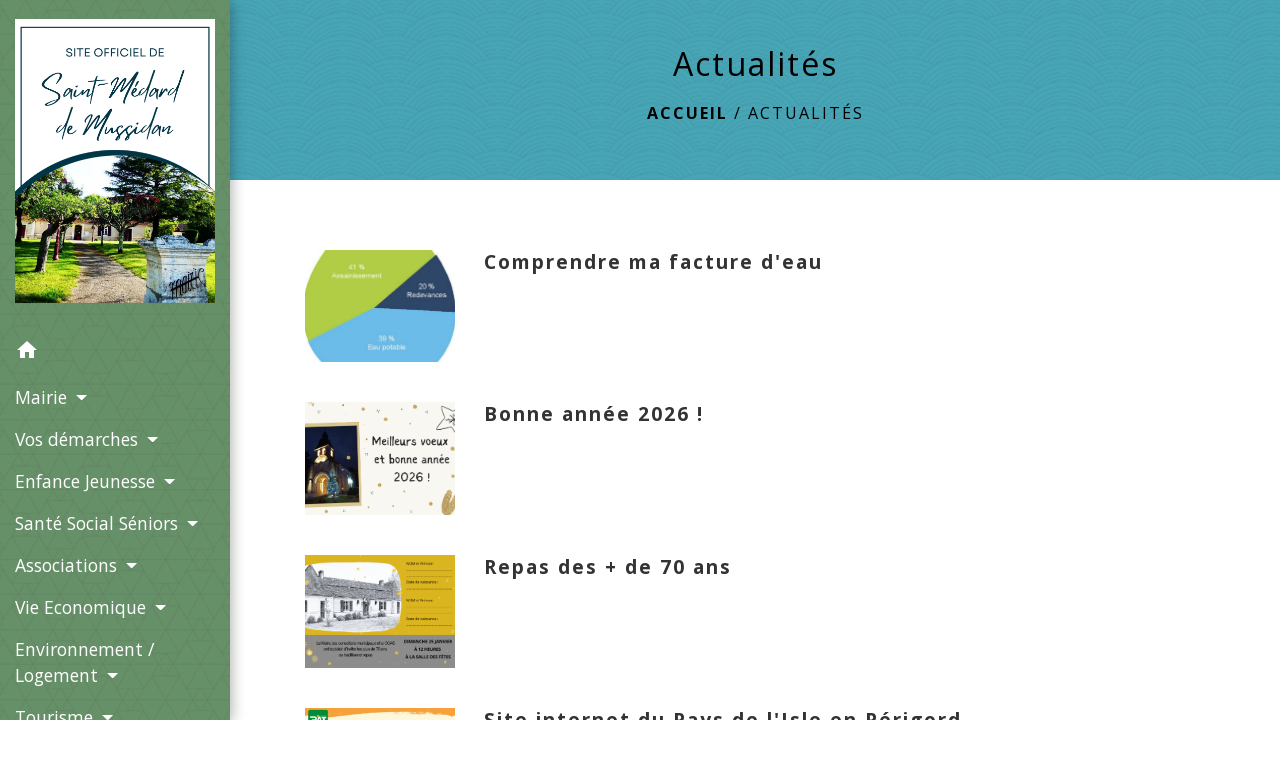

--- FILE ---
content_type: text/html; charset=UTF-8
request_url: https://stmedarddemussidan.fr/fr/nw/1936118/actualites-1336/1
body_size: 17089
content:
<!DOCTYPE html>
<html lang="fr">
<head>
    <title>
            Actualités - Saint-Médard-de-Mussidan - Site officiel de la commune
    </title>

    <script src="/lib/tarteaucitron/tarteaucitron.js"></script>
    <script>
        var tarteaucitronExpireInDay = true, tarteaucitronForceExpire = 183;

        tarteaucitron.init({
            "privacyUrl": "", /* Privacy policy url */

            "hashtag": "#tarteaucitron", /* Open the panel with this hashtag */
            "cookieName": "tarteaucitron", /* Cookie name */

            "orientation": "bottom", /* Banner position (top - bottom) */

            "showAlertSmall": false, /* Show the small banner on bottom right */
            "cookieslist": true, /* Show the cookie list */

            "showIcon": false, /* Show cookie icon to manage cookies */
            // "iconSrc": "", /* Optionnal: URL or base64 encoded image */
            "iconPosition": "BottomRight", /* Position of the icon between BottomRight, BottomLeft, TopRight and TopLeft */

            "adblocker": false, /* Show a Warning if an adblocker is detected */

            "DenyAllCta": true, /* Show the deny all button */
            "AcceptAllCta": true, /* Show the accept all button when highPrivacy on */
            "highPrivacy": true, /* HIGHLY RECOMMANDED Disable auto consent */

            "handleBrowserDNTRequest": false, /* If Do Not Track == 1, disallow all */

            "removeCredit": false, /* Remove credit link */
            "moreInfoLink": true, /* Show more info link */
            "useExternalCss": false, /* If false, the tarteaucitron.css file will be loaded */

            //"cookieDomain": ".my-multisite-domaine.fr", /* Shared cookie for subdomain website */

            "readmoreLink": "", /* Change the default readmore link pointing to tarteaucitron.io */

            "mandatory": true, /* Show a message about mandatory cookies */

            "listCookieByService": false, /* Show a message about list cookie by service */
            "tarteaucitronForceLanguage" : 'fr',

        });
    </script>

        
<meta name="Description" content="">
<meta name="Keywords" content="">
<meta name="viewport" content="width=device-width, initial-scale=1, shrink-to-fit=no">
<meta charset="UTF-8">
        
    <!-- Matomo -->
<script>
  var _paq = window._paq = window._paq || [];
  /* tracker methods like "setCustomDimension" should be called before "trackPageView" */
  _paq.push(['trackPageView']);
  _paq.push(['enableLinkTracking']);
  (function() {
    var u="//matomo-client.neopse.com/";
    _paq.push(['setTrackerUrl', u+'matomo.php']);
    _paq.push(['setSiteId', '54']);
    var d=document, g=d.createElement('script'), s=d.getElementsByTagName('script')[0];
    g.async=true; g.src=u+'matomo.js'; s.parentNode.insertBefore(g,s);
  })();
</script>
<!-- End Matomo Code -->

                                        <link rel="apple-touch-icon" href="https://static.neopse.com/thumbs/p/3882/site/10/aa/1c/10aa1ca67294bb8906f5d76dd0600f899721f871.png?v=v1">
                <link rel="icon" href="https://static.neopse.com/thumbs/p/3882/site/10/aa/1c/10aa1ca67294bb8906f5d76dd0600f899721f871.png?v=v1">
                        <link href="https://fonts.googleapis.com/css?family=Open+Sans:300,400,700|Material+Icons" rel="stylesheet">

            <link href='/dist/owlcarousel/css/owl.carousel.min.css' rel='stylesheet' type='text/css'>
            <link href='/dist/owlcarousel/css/owl.theme.default.min.css' rel='stylesheet' type='text/css'>
            <link href='/dist/slick/slick.css' rel='stylesheet' type='text/css'>
            <link href='/dist/slick/slick-theme.css' rel='stylesheet' type='text/css'>
            <link href='/dist/fullcalendar/fullcalendar.min.css' rel='stylesheet' type='text/css'>
            <link rel="stylesheet" href="https://cdnjs.cloudflare.com/ajax/libs/bootstrap-select/1.13.2/css/bootstrap-select.min.css">
            <link rel="stylesheet" href="https://cdnjs.cloudflare.com/ajax/libs/bootstrap-multiselect/0.9.13/css/bootstrap-multiselect.css" />
            <link href="/tpl/2/css/style.css" rel="stylesheet" type='text/css'>

            <link href="/lib/splide-4.0.1/css/splide.min.css" rel="stylesheet" type="text/css"/>
            <link href="/lib/splide-4.0.1/css/splide-custom.css" rel="stylesheet" type="text/css"/>

                            <style class="notranslate">header.intro { background-image: url(https://static.neopse.com/medias/p/3882/site/b7/76/8a/b7768ae9c0863a9828c1bd655eb7f87fc4577408.png?v=v1); background-position: center; background-repeat: repeat; }body, .lead, .heading { font-family:  !important; }#footer .footer-links.bg { background-color: rgb(154,113,137); }#footer .footer-links.bg { background-image: url(https://static.neopse.com/assets/img/textures/arches.png?v=v1); background-position: center; background-repeat: repeat; }nav.navbar.bg { background-color: rgba(85,181,89,0.8); }nav.navbar.bg { background-image: url(https://static.neopse.com/assets/img/textures/dark-geometric.png?v=v1); background-position: center; background-repeat: repeat; }.navbar .dropdown-menu { background-color: #7F5179; }.searchbar .c_text { color: #FFFFFF; } .searchbar ::placeholder { color: #FFFFFF; }nav.navbar .c_text { color: #FFFFFF; } .navbar-toggler.c_text{ border-color: #FFFFFF !important; }nav.navbar .h_text:hover { color: #E9BB0A; }#footer .footer.bg { background-color: rgba(223, 206, 50, 0.86); }#footer .footer.bg { background-image: url(https://static.neopse.com/assets/img/textures/arches.png?v=v1); background-position: center; background-repeat: repeat; }.breadcrumb.bg { background-color: #47A5B6; }.breadcrumb.bg { background-image: url(https://static.neopse.com/assets/img/textures/arches.png?v=v1); background-position: center; background-repeat: repeat; }.navbar .dropdown-menu .c_text { color: #FCFCFC; }nav.navbar .dropdown-menu .h_text:hover { color: rgba(249, 232, 68, 0.86); }#w_headline { background-color: #967192; }#w_headline { background-image: url(https://static.neopse.com/assets/img/textures/checkered-pattern.png?v=v1); background-position: center; background-repeat: repeat; }#footer .footer .c_text { color: #000000; }#w_0d54slfkk .bg { background-color: #5F7490; }#w_1nc8edn1a .bg { background-color: #5F7490; }#w_1nc8edn1a .bg { background-image: url(https://static.neopse.com/assets/img/textures/brushed-alum.png?v=v1); background-position: center; background-repeat: repeat; }#w_27tseifx5 .bg { background-color: #AFCA80; }#w_27tseifx5 .bg { background: url(https://static.neopse.com/assets/img/textures/elegant-grid.png?v=v1); background-position: center; background-repeat: repeat; }#w_68x0idk0o .bg { background-color: #34455E; }#w_ats1407t3 .bg { background-color: #47A5B6; }#w_ats1407t3 .bg { background-image: url(https://static.neopse.com/assets/img/textures/black-thread-light.png?v=v1); background-position: center; background-repeat: repeat; }#w_f5756pu30 .bg { background-color: #476578; }#w_ivpugo8rd .bg { background-color: #47A5B6; }#w_ivpugo8rd .bg { background-image: url(https://static.neopse.com/assets/img/textures/arches.png?v=v1); background-position:center; background-repeat: repeat; }#w_ourbik6cf .bg { background-color: #94B271; }#w_ourbik6cf .bg { background: url(https://static.neopse.com/assets/img/textures/arches.png?v=v1); background-position: center; background-repeat: repeat; }#w_qscb56rw6 .bg { background-color: #DADA25; }#w_qscb56rw6 .bg { background-image: url(https://static.neopse.com/assets/img/textures/arches.png?v=v1); background-position: center; background-repeat: repeat; }#w_vh5knyh33 .bg { background-color: #5F7490; }.breadcrumb.bg .c_text { color: #000000; }#footer .footer .c_title { color: #151514; }
        #footer .footer .c_title:before { background-color: #151514; }#w_headline .c_text { color: #FFFFFF; }#w_oneclick .c_text { color: #000000; } #w_oneclick .c_text:before { background-color: #000000; }#w_qscb56rw6 .c_btn, #w_qscb56rw6 .card-icon-date .day { color: #000000; border-color: #000000; } #w_qscb56rw6 .slick-dots li button { background-color: #000000;opacity:0.5; } #w_qscb56rw6 .c_btn:hover, #w_qscb56rw6 .owl-theme .owl-dots .owl-dot.active span, #w_qscb56rw6 .owl-theme .owl-dots .owl-dot:hover span, #w_qscb56rw6 .card-icon-date .month, #w_qscb56rw6 .slick-dots li.slick-active button { background-color: #000000; opacity: 1 !important;}.breadcrumb.bg .c_title { color: #000000; } .breadcrumb.bg .c_title:before { background-color: #000000; }#w_ats1407t3 .c_text { color: #000000; } #w_ats1407t3 .c_text:before { background-color: #000000; }#w_headline .c_title { color: #FFFFFF !important; }#w_ivpugo8rd .c_text { color: #000000; }#w_oneclick .c_title { color: #000000; } #w_oneclick .c_title:before { background-color: #000000; }#w_vh5knyh33 .c_text { color: #000000; }#w_0d54slfkk .c_title { color: #000000; }#w_68x0idk0o .c_title { color: #000000; }#w_ats1407t3 .c_title { color: #000000; } #w_ats1407t3 .c_title:before { background-color: #000000 !important; }#w_f5756pu30 .c_title { color: #F9F9F9; }
        #w_f5756pu30 .c_title:before { background-color: #F9F9F9; }#w_ivpugo8rd .c_title { color: #000000; }#w_qscb56rw6 .c_title { color: #000000; } #w_qscb56rw6 .c_title:before { background-color: #000000; }#w_vh5knyh33 .c_title { color: #000000; }#w_headline .c_title { display: none; }#w_oneclick .c_title { display: none; }#w_oneclick .bg_text { background-color: rgba(249, 232, 68, 0.86); }#w_ats1407t3 .card { background-color: rgba(95,116,144,0.65); }#w_ourbik6cf .bg_text { background-color: rgba(71,165,182,0.65); }#w_qscb56rw6 .bg_text { background-color: rgba(95,116,144,0.8); }</style>
                    
    
    <script src="/js/vendor/jquery-3.2.1.min.js"></script>


    <!-- Matomo -->
    <script>tarteaucitron.user.matomoHost = '//matomo.neopse.com/';</script>
    <!-- End Matomo Code -->
</head>
<body class="bg_body">

<header role="banner"><nav role="navigation" class="navbar navbar-fixed-left bg">
    <div class="ov"></div>

    <div class="container">

        <!-- Logo -->
        <div class="navbar-header">
            <a class="navbar-brand c_text" aria-label="Accueil" href="/fr/">
                                    <h1 class="img">
                        <picture>
                            <source media="(max-width: 991.98px)" srcset="https://static.neopse.com/medias/p/3882/site/cb/07/7e/cb077ededed240b11e9f2befd83db4a05e0c6f7c.png">
                            <img role="img" src="https://static.neopse.com/medias/p/3882/site/cb/07/7e/cb077ededed240b11e9f2befd83db4a05e0c6f7c.png" alt="Logo Saint-Médard-de-Mussidan - Site officiel de la commune" loading="eager">
                        </picture>
                        <span>Saint-Médard-de-Mussidan - Site officiel de la commune</span>
                    </h1>
                            </a>
        </div>

        <!-- Mobile button -->
        <button class="navbar-toggler c_text"
                type="button"
                data-toggle="collapse"
                data-target="#navbar"
                aria-controls="navbar"
                aria-expanded="false"
                aria-label="Toggle navigation">
            <span class="navbar-toggler-icon">
                <i class="material-icons notranslate">menu</i>
            </span>
        </button>

        <div class="collapse navbar-collapse" id="navbar">
            <ul class="nav navbar-nav">

                <li class="nav-item dropdown">
                    <a class="nav-link c_text h_text" href="/" role="button">
                        <i class="material-icons">home</i>
                    </a>
                </li>
                                                            <li class="nav-item dropdown">
                            <a class="nav-link dropdown-toggle c_text h_text" href="#" id="menuDropdown0" role="button"
                               data-toggle="dropdown" aria-haspopup="true" aria-expanded="false">
                                Mairie
                            </a>
                            <div class="dropdown-menu mega-dropdown-menu row bg_text" aria-labelledby="menuDropdown0">
                                                                    <div class="dropdown-menu-image" aria-hidden="true"
                                         style="background-image: url(https://static.neopse.com/thumbs/p/3882/site/9e/e1/a8/9ee1a80c437b0af1ec728225949715f43a6dc196.png?v=v1);"></div>
                                
                                <div class="divider">
                                                                                                            
                                                                            <a class="dropdown-item c_text h_text bg_h_text" role="menuitem"
                                           href="/fr/rb/1667460/bienvenue-a-st-medard-de-mussidan">
                                            Bienvenue à St-Médard de Mussidan !
                                        </a>
                                    
                                    
                                    
                                                                                                                                                
                                                                            <a class="dropdown-item c_text h_text bg_h_text" role="menuitem"
                                           href="/fr/rb/1447734/equipe-municipale-3">
                                            Equipe municipale
                                        </a>
                                    
                                    
                                    
                                                                                                                                                
                                                                            <a class="dropdown-item c_text h_text bg_h_text" role="menuitem"
                                           href="/fr/rb/1669202/conseils-municipaux-13">
                                            Conseils Municipaux
                                        </a>
                                    
                                    
                                    
                                                                                                                                                
                                    
                                                                            <a class="dropdown-item c_text h_text bg_h_text" role="menuitem"
                                           href="/fr/pb/1937054/publications-602">
                                            Publications
                                        </a>
                                    
                                    
                                                                                                                                                
                                                                            <a class="dropdown-item c_text h_text bg_h_text" role="menuitem"
                                           href="/fr/rb/1669566/enquetes-publiques-19">
                                            Enquêtes publiques
                                        </a>
                                    
                                    
                                    
                                                                                                                                                
                                                                            <a class="dropdown-item c_text h_text bg_h_text" role="menuitem"
                                           href="/fr/rb/1667486/intercommunalite-255">
                                            Intercommunalité
                                        </a>
                                    
                                    
                                    
                                                                                                                                                
                                                                            <a class="dropdown-item c_text h_text bg_h_text" role="menuitem"
                                           href="/fr/rb/1667499/syndicats-10">
                                            Syndicats
                                        </a>
                                    
                                    
                                    
                                                                                                                                                
                                    
                                                                            <a class="dropdown-item c_text h_text bg_h_text" role="menuitem"
                                           href="/fr/ct/1936040/contactez-nous-23">
                                            Contactez-nous !
                                        </a>
                                    
                                    
                                                                                                        </div>

                            </div>
                        </li>
                    

                                                            <li class="nav-item dropdown">
                            <a class="nav-link dropdown-toggle c_text h_text" href="#" id="menuDropdown1" role="button"
                               data-toggle="dropdown" aria-haspopup="true" aria-expanded="false">
                                Vos démarches
                            </a>
                            <div class="dropdown-menu mega-dropdown-menu row bg_text" aria-labelledby="menuDropdown1">
                                                                    <div class="dropdown-menu-image" aria-hidden="true"
                                         style="background-image: url(https://static.neopse.com/thumbs/p/3882/site/61/a4/ff/61a4ff6483b5d3ee107b8fe6b6a86f3751836fa2.png?v=v1);"></div>
                                
                                <div class="divider">
                                                                                                            
                                                                            <a class="dropdown-item c_text h_text bg_h_text" role="menuitem"
                                           href="/fr/rb/1690639/etat-civil-102">
                                            Etat Civil
                                        </a>
                                    
                                    
                                    
                                                                                                                                                
                                                                            <a class="dropdown-item c_text h_text bg_h_text" role="menuitem"
                                           href="/fr/rb/2203879/cimetiere-239">
                                            Cimetière
                                        </a>
                                    
                                    
                                    
                                                                                                                                                
                                    
                                                                            <a class="dropdown-item c_text h_text bg_h_text" role="menuitem"
                                           href="/fr/pg/1936664/vos-demarches-administratives-3">
                                            Vos démarches administratives
                                        </a>
                                    
                                    
                                                                                                                                                
                                                                            <a class="dropdown-item c_text h_text bg_h_text" role="menuitem"
                                           href="/fr/rb/2116246/elections-146">
                                            Élections
                                        </a>
                                    
                                    
                                    
                                                                                                                                                
                                                                            <a class="dropdown-item c_text h_text bg_h_text" role="menuitem"
                                           href="/fr/rb/2078728/urbanisme-507">
                                            Urbanisme
                                        </a>
                                    
                                    
                                    
                                                                                                                                                
                                    
                                                                            <a class="dropdown-item c_text h_text bg_h_text" role="menuitem"
                                           href="/fr/rr/1937093/reservation-de-salles-et-materiel">
                                            Réservation de salles et matériel
                                        </a>
                                    
                                    
                                                                                                                                                
                                                                            <a class="dropdown-item c_text h_text bg_h_text" role="menuitem"
                                           href="/fr/rb/1669358/numeros-utiles-282">
                                            Numéros utiles
                                        </a>
                                    
                                    
                                    
                                                                                                                                                
                                                                            <a class="dropdown-item c_text h_text bg_h_text" role="menuitem"
                                           href="/fr/rb/1521665/maison-france-services-9">
                                            Maison France Services
                                        </a>
                                    
                                    
                                    
                                                                                                                                                
                                                                            <a class="dropdown-item c_text h_text bg_h_text" role="menuitem"
                                           href="/fr/rb/1667551/infos-pratiques-12">
                                            Infos pratiques
                                        </a>
                                    
                                    
                                    
                                                                                                                                                
                                    
                                                                            <a class="dropdown-item c_text h_text bg_h_text" role="menuitem"
                                           href="/fr/lk/1936235/liens-1325">
                                            Liens
                                        </a>
                                    
                                    
                                                                                                        </div>

                            </div>
                        </li>
                    

                                                            <li class="nav-item dropdown">
                            <a class="nav-link dropdown-toggle c_text h_text" href="#" id="menuDropdown2" role="button"
                               data-toggle="dropdown" aria-haspopup="true" aria-expanded="false">
                                Enfance Jeunesse
                            </a>
                            <div class="dropdown-menu mega-dropdown-menu row bg_text" aria-labelledby="menuDropdown2">
                                                                    <div class="dropdown-menu-image" aria-hidden="true"
                                         style="background-image: url(https://static.neopse.com/thumbs/p/3882/site/22/fe/21/22fe214c8540d687f1ed097116ba150283031b38.png?v=v1);"></div>
                                
                                <div class="divider">
                                                                                                            
                                                                            <a class="dropdown-item c_text h_text bg_h_text" role="menuitem"
                                           href="/fr/rb/1447539/vie-scolaire-44">
                                            Vie scolaire
                                        </a>
                                    
                                    
                                    
                                                                                                                                                
                                                                            <a class="dropdown-item c_text h_text bg_h_text" role="menuitem"
                                           href="/fr/rb/1447578/vie-periscolaire-1">
                                            Vie périscolaire
                                        </a>
                                    
                                    
                                    
                                                                                                                                                
                                                                            <a class="dropdown-item c_text h_text bg_h_text" role="menuitem"
                                           href="/fr/rb/1447604/restauration-scolaire-85">
                                            Restauration scolaire
                                        </a>
                                    
                                    
                                    
                                                                                                                                                                                </div>
                                <div class="divider">
                                                                        <p class="dropdown-header-divider c_text" aria-hidden="true">PETITE ENFANCE</p>
                                                                                                                                                
                                                                            <a class="dropdown-item c_text h_text bg_h_text" role="menuitem"
                                           href="/fr/rb/2193817/dispositifs-petit-enfance">
                                            Dispositifs Petit Enfance
                                        </a>
                                    
                                    
                                    
                                                                                                                                                
                                                                            <a class="dropdown-item c_text h_text bg_h_text" role="menuitem"
                                           href="/fr/rb/1447630/assistante-maternelle-8">
                                            Assistante Maternelle
                                        </a>
                                    
                                    
                                    
                                                                                                                                                
                                                                            <a class="dropdown-item c_text h_text bg_h_text" role="menuitem"
                                           href="/fr/rb/1447656/relais-petite-enfance-ex-ram-1">
                                            Relais Petite Enfance (ex RAM)
                                        </a>
                                    
                                    
                                    
                                                                                                                                                                                </div>
                                <div class="divider">
                                                                        <p class="dropdown-header-divider c_text" aria-hidden="true">ENFANCE</p>
                                                                                                                                                
                                                                            <a class="dropdown-item c_text h_text bg_h_text" role="menuitem"
                                           href="/fr/rb/2193778/dispositifs-enfance">
                                            Dispositifs Enfance
                                        </a>
                                    
                                    
                                    
                                                                                                                                                
                                                                            <a class="dropdown-item c_text h_text bg_h_text" role="menuitem"
                                           href="/fr/rb/1447682/association-isle-enchantee-accueil-de-loisirs">
                                            Association Isle enchantée (Accueil de Loisirs)
                                        </a>
                                    
                                    
                                    
                                                                                                                                                                                </div>
                                <div class="divider">
                                                                        <p class="dropdown-header-divider c_text" aria-hidden="true">JEUNESSE</p>
                                                                                                                                                
                                                                            <a class="dropdown-item c_text h_text bg_h_text" role="menuitem"
                                           href="/fr/rb/1669228/association-isle-enchantee-casado">
                                            Association Isle Enchantée (Cas&#039;ado)
                                        </a>
                                    
                                    
                                    
                                                                                                                                                
                                                                            <a class="dropdown-item c_text h_text bg_h_text" role="menuitem"
                                           href="/fr/rb/1669215/dispositifs-jeunes">
                                            Dispositifs Jeunes
                                        </a>
                                    
                                    
                                    
                                                                                                        </div>

                            </div>
                        </li>
                    

                                                            <li class="nav-item dropdown">
                            <a class="nav-link dropdown-toggle c_text h_text" href="#" id="menuDropdown3" role="button"
                               data-toggle="dropdown" aria-haspopup="true" aria-expanded="false">
                                Santé    Social     Séniors
                            </a>
                            <div class="dropdown-menu mega-dropdown-menu row bg_text" aria-labelledby="menuDropdown3">
                                                                    <div class="dropdown-menu-image" aria-hidden="true"
                                         style="background-image: url(https://static.neopse.com/thumbs/p/3882/site/b4/d5/0b/b4d50b315caa4c4d855c89736ffc8bdfd248ff75.png?v=v1);"></div>
                                
                                <div class="divider">
                                                                                                                                                <p class="dropdown-header-divider c_text" aria-hidden="true">SANTE</p>
                                                                                                                                                
                                                                            <a class="dropdown-item c_text h_text bg_h_text" role="menuitem"
                                           href="/fr/rb/1941266/infos-sante-1">
                                            Infos Santé
                                        </a>
                                    
                                    
                                    
                                                                                                                                                
                                                                            <a class="dropdown-item c_text h_text bg_h_text" role="menuitem"
                                           href="/fr/rb/1489750/centre-departemental-de-sante">
                                            Centre départemental de Santé
                                        </a>
                                    
                                    
                                    
                                                                                                                                                
                                                                            <a class="dropdown-item c_text h_text bg_h_text" role="menuitem"
                                           href="/fr/rb/1517921/cabinet-de-masso-kinesitherapie">
                                            Cabinet de Masso-kinésithérapie
                                        </a>
                                    
                                    
                                    
                                                                                                                                                
                                                                            <a class="dropdown-item c_text h_text bg_h_text" role="menuitem"
                                           href="/fr/rb/1893673/cabinet-dosteopathie-1">
                                            Cabinet d&#039;ostéopathie
                                        </a>
                                    
                                    
                                    
                                                                                                                                                
                                                                            <a class="dropdown-item c_text h_text bg_h_text" role="menuitem"
                                           href="/fr/rb/1669306/dispositifs-sante">
                                            Dispositifs Santé
                                        </a>
                                    
                                    
                                    
                                                                                                                                                                                </div>
                                <div class="divider">
                                                                        <p class="dropdown-header-divider c_text" aria-hidden="true">SOCIAL</p>
                                                                                                                                                
                                                                            <a class="dropdown-item c_text h_text bg_h_text" role="menuitem"
                                           href="/fr/rb/1517765/ccas-126">
                                            CCAS
                                        </a>
                                    
                                    
                                    
                                                                                                                                                
                                                                            <a class="dropdown-item c_text h_text bg_h_text" role="menuitem"
                                           href="/fr/rb/1667538/pensions-de-famille">
                                            Pensions de famille
                                        </a>
                                    
                                    
                                    
                                                                                                                                                
                                                                            <a class="dropdown-item c_text h_text bg_h_text" role="menuitem"
                                           href="/fr/rb/1669345/autres-dispositifs">
                                            Autres dispositifs
                                        </a>
                                    
                                    
                                    
                                                                                                                                                                                </div>
                                <div class="divider">
                                                                        <p class="dropdown-header-divider c_text" aria-hidden="true">SENIORS</p>
                                                                                                                                                
                                                                            <a class="dropdown-item c_text h_text bg_h_text" role="menuitem"
                                           href="/fr/rb/1489802/familles-daccueil-pour-personnes-agees">
                                            Familles d&#039;Accueil pour personnes âgées
                                        </a>
                                    
                                    
                                    
                                                                                                                                                
                                                                            <a class="dropdown-item c_text h_text bg_h_text" role="menuitem"
                                           href="/fr/rb/1669267/dispositifs-seniors">
                                            Dispositifs séniors
                                        </a>
                                    
                                    
                                    
                                                                                                        </div>

                            </div>
                        </li>
                    

                                                            <li class="nav-item dropdown">
                            <a class="nav-link dropdown-toggle c_text h_text" href="#" id="menuDropdown4" role="button"
                               data-toggle="dropdown" aria-haspopup="true" aria-expanded="false">
                                Associations
                            </a>
                            <div class="dropdown-menu mega-dropdown-menu row bg_text" aria-labelledby="menuDropdown4">
                                                                    <div class="dropdown-menu-image" aria-hidden="true"
                                         style="background-image: url(https://static.neopse.com/thumbs/p/3882/site/e6/42/6e/e6426ec7252d0e1cbffb74f0fa999533b749801d.png?v=v1);"></div>
                                
                                <div class="divider">
                                                                                                            
                                    
                                                                            <a class="dropdown-item c_text h_text bg_h_text" role="menuitem"
                                           href="/fr/as/1936742/annuaire-des-associations-602">
                                            Annuaire des associations
                                        </a>
                                    
                                    
                                                                                                                                                
                                                                            <a class="dropdown-item c_text h_text bg_h_text" role="menuitem"
                                           href="/fr/rb/2060762/actualites-associations">
                                            Actualités associations
                                        </a>
                                    
                                    
                                    
                                                                                                                                                
                                                                            <a class="dropdown-item c_text h_text bg_h_text" role="menuitem"
                                           href="/fr/rb/1941292/infos-pratiques-pour-les-associations">
                                            Infos pratiques pour les associations
                                        </a>
                                    
                                    
                                    
                                                                                                                                                
                                                                            <a class="dropdown-item c_text h_text bg_h_text" role="menuitem"
                                           href="/fr/rb/2048646/formulaire-de-declaration-ou-de-modification-dassociation">
                                            Formulaire de déclaration ou de modification d&#039;association
                                        </a>
                                    
                                    
                                    
                                                                                                        </div>

                            </div>
                        </li>
                    

                                                            <li class="nav-item dropdown">
                            <a class="nav-link dropdown-toggle c_text h_text" href="#" id="menuDropdown5" role="button"
                               data-toggle="dropdown" aria-haspopup="true" aria-expanded="false">
                                Vie Economique
                            </a>
                            <div class="dropdown-menu mega-dropdown-menu row bg_text" aria-labelledby="menuDropdown5">
                                
                                <div class="divider">
                                                                                                            
                                                                            <a class="dropdown-item c_text h_text bg_h_text" role="menuitem"
                                           href="/fr/rb/1489620/artisans-commerces-entreprises-1">
                                            Artisans, commerces, entreprises
                                        </a>
                                    
                                    
                                    
                                                                                                                                                
                                                                            <a class="dropdown-item c_text h_text bg_h_text" role="menuitem"
                                           href="/fr/rb/1489633/marches-publics-124">
                                            Marchés publics
                                        </a>
                                    
                                    
                                    
                                                                                                                                                
                                                                            <a class="dropdown-item c_text h_text bg_h_text" role="menuitem"
                                           href="/fr/rb/2193752/emploi-81">
                                            Emploi
                                        </a>
                                    
                                    
                                    
                                                                                                        </div>

                            </div>
                        </li>
                    

                                                            <li class="nav-item dropdown">
                            <a class="nav-link dropdown-toggle c_text h_text" href="#" id="menuDropdown6" role="button"
                               data-toggle="dropdown" aria-haspopup="true" aria-expanded="false">
                                Environnement / Logement
                            </a>
                            <div class="dropdown-menu mega-dropdown-menu row bg_text" aria-labelledby="menuDropdown6">
                                                                    <div class="dropdown-menu-image" aria-hidden="true"
                                         style="background-image: url(https://static.neopse.com/thumbs/p/3882/site/04/cc/a3/04cca327011c062c729997b17e468a557af4588b.png?v=v1);"></div>
                                
                                <div class="divider">
                                                                                                            
                                                                            <a class="dropdown-item c_text h_text bg_h_text" role="menuitem"
                                           href="/fr/rb/2329251/verger-communal-3">
                                            Verger communal
                                        </a>
                                    
                                    
                                    
                                                                                                                                                
                                                                            <a class="dropdown-item c_text h_text bg_h_text" role="menuitem"
                                           href="/fr/rb/1940928/environnement-172">
                                            Environnement
                                        </a>
                                    
                                    
                                    
                                                                                                                                                
                                                                            <a class="dropdown-item c_text h_text bg_h_text" role="menuitem"
                                           href="/fr/rb/1489685/smd3">
                                            SMD3
                                        </a>
                                    
                                    
                                    
                                                                                                                                                
                                                                            <a class="dropdown-item c_text h_text bg_h_text" role="menuitem"
                                           href="/fr/rb/1520898/horaires-decheterie">
                                            Horaires déchèterie
                                        </a>
                                    
                                    
                                    
                                                                                                                                                
                                                                            <a class="dropdown-item c_text h_text bg_h_text" role="menuitem"
                                           href="/fr/rb/1489698/assainissement-non-collectif-14">
                                            Assainissement non collectif
                                        </a>
                                    
                                    
                                    
                                                                                                                                                
                                                                            <a class="dropdown-item c_text h_text bg_h_text" role="menuitem"
                                           href="/fr/rb/1940941/logement-habitat-5">
                                            Logement / Habitat
                                        </a>
                                    
                                    
                                    
                                                                                                        </div>

                            </div>
                        </li>
                    

                                                            <li class="nav-item dropdown">
                            <a class="nav-link dropdown-toggle c_text h_text" href="#" id="menuDropdown7" role="button"
                               data-toggle="dropdown" aria-haspopup="true" aria-expanded="false">
                                Tourisme
                            </a>
                            <div class="dropdown-menu mega-dropdown-menu row bg_text" aria-labelledby="menuDropdown7">
                                                                    <div class="dropdown-menu-image" aria-hidden="true"
                                         style="background-image: url(https://static.neopse.com/thumbs/p/3882/site/3e/fe/c9/3efec911ae71881e1929d56e1917dbe810b0a67f.png?v=v1);"></div>
                                
                                <div class="divider">
                                                                                                            
                                    
                                                                            <a class="dropdown-item c_text h_text bg_h_text" role="menuitem"
                                           href="/fr/tr/1936820/annuaire-touristique-659">
                                            Annuaire touristique
                                        </a>
                                    
                                    
                                                                                                                                                
                                    
                                                                            <a class="dropdown-item c_text h_text bg_h_text" role="menuitem"
                                           href="/fr/ev/1936157/agenda-1331">
                                            Agenda
                                        </a>
                                    
                                    
                                                                                                                                                
                                                                            <a class="dropdown-item c_text h_text bg_h_text" role="menuitem"
                                           href="/fr/rb/1690990/visites-1">
                                            Visites
                                        </a>
                                    
                                    
                                    
                                                                                                                                                
                                    
                                                                            <a class="dropdown-item c_text h_text bg_h_text" role="menuitem"
                                           href="/fr/ap/1937015/plan-acces-862">
                                            Plan/Accès
                                        </a>
                                    
                                    
                                                                                                                                                
                                                                            <a class="dropdown-item c_text h_text bg_h_text" role="menuitem"
                                           href="/fr/rb/1691029/gastronomie-1">
                                            Gastronomie
                                        </a>
                                    
                                    
                                    
                                                                                                                                                
                                                                            <a class="dropdown-item c_text h_text bg_h_text" role="menuitem"
                                           href="/fr/rb/1691068/hebergements-20">
                                            Hébergements
                                        </a>
                                    
                                    
                                    
                                                                                                                                                
                                                                            <a class="dropdown-item c_text h_text bg_h_text" role="menuitem"
                                           href="/fr/rb/1927473/geocaching-1">
                                            Géocaching
                                        </a>
                                    
                                    
                                    
                                                                                                                                                
                                                                            <a class="dropdown-item c_text h_text bg_h_text" role="menuitem"
                                           href="/fr/rb/2052637/culture-58">
                                            Culture
                                        </a>
                                    
                                    
                                    
                                                                                                        </div>

                            </div>
                        </li>
                    

                
                            </ul>
        </div>
    </div>
</nav>
</header>

<main role="main">
        <div class="main intern-page">
        <header class="d-flex align-items-center breadcrumb bg">
    <div class="ov"></div>
    <div class="container text-center">
        <h1 class="title c_title">Actualités</h1>

                        <nav class="ariane c_text">
    <span><a href="/fr/" class="font-weight-bold">Accueil</a></span>
            / <a href="/fr/nw/1936118/actualites-1336">Actualités</a>
    </nav>
                </div>
</header>
        <!-- Contenu -->
        <section class="container wrapper bg_wrapper c_wrapper">
            <div class="ov bgw"></div>

            <div class="main-content">
                <div class="row">
                    <div class="col col-lg contenu">
                                                <div class="d-flex flex-wrap justify-content-between">
                                                        <div class="card card-list size-1-1 eLink marketList">
                                <div class="card-button">
                                    <a href="/fr/nw/1936118/2727285/comprendre-ma-facture-deau-2"
                                       class="card-button">
                                        <img role="img" class="card-img-top img-fluid size-4-3"
                                             src="https://static.neopse.com/thumbs/p/3882/site/a5/fd/63/a5fd633eb006c030054af484460e8bcef8f3e266.png?v=v1"
                                             alt="Image par défaut">
                                    </a>
                                </div>
                                <div class="card-body c_text">
                                    <div class="col-lg">
                                        <a href="/fr/nw/1936118/2727285/comprendre-ma-facture-deau-2">
                                            <h2 class="card-title h5">Comprendre ma facture d&#039;eau</h2>
                                        </a>
                                        <a href="/fr/nw/1936118/2727285/comprendre-ma-facture-deau-2">
                                            <p class="card-text"></p>
                                        </a>
                                    </div>
                                </div>
                            </div>
                                                        <div class="card card-list size-1-1 eLink marketList">
                                <div class="card-button">
                                    <a href="/fr/nw/1936118/2716235/bonne-annee-2026-12"
                                       class="card-button">
                                        <img role="img" class="card-img-top img-fluid size-4-3"
                                             src="https://static.neopse.com/thumbs/p/3882/site/a7/14/6c/a7146c8a3b78b18e37bf6c036545912a46a41ae5.png?v=v1"
                                             alt="Image par défaut">
                                    </a>
                                </div>
                                <div class="card-body c_text">
                                    <div class="col-lg">
                                        <a href="/fr/nw/1936118/2716235/bonne-annee-2026-12">
                                            <h2 class="card-title h5">Bonne année 2026 !</h2>
                                        </a>
                                        <a href="/fr/nw/1936118/2716235/bonne-annee-2026-12">
                                            <p class="card-text"></p>
                                        </a>
                                    </div>
                                </div>
                            </div>
                                                        <div class="card card-list size-1-1 eLink marketList">
                                <div class="card-button">
                                    <a href="/fr/nw/1936118/2707759/repas-des-de-70-ans-1"
                                       class="card-button">
                                        <img role="img" class="card-img-top img-fluid size-4-3"
                                             src="https://static.neopse.com/thumbs/p/3882/site/26/24/57/262457939d6f3dcdfa95cdb74e5ec4ea940f6008.png?v=v1"
                                             alt="Image par défaut">
                                    </a>
                                </div>
                                <div class="card-body c_text">
                                    <div class="col-lg">
                                        <a href="/fr/nw/1936118/2707759/repas-des-de-70-ans-1">
                                            <h2 class="card-title h5">Repas des + de 70 ans</h2>
                                        </a>
                                        <a href="/fr/nw/1936118/2707759/repas-des-de-70-ans-1">
                                            <p class="card-text"></p>
                                        </a>
                                    </div>
                                </div>
                            </div>
                                                        <div class="card card-list size-1-1 eLink marketList">
                                <div class="card-button">
                                    <a href="/fr/nw/1936118/2677027/site-internet-du-pays-de-lisle-en-perigord-isle-mange-local"
                                       class="card-button">
                                        <img role="img" class="card-img-top img-fluid size-4-3"
                                             src="https://static.neopse.com/thumbs/p/3882/site/91/38/66/913866a0ac371339eb8fe345ee5d18c3aac0163d.png?v=v1"
                                             alt="Image par défaut">
                                    </a>
                                </div>
                                <div class="card-body c_text">
                                    <div class="col-lg">
                                        <a href="/fr/nw/1936118/2677027/site-internet-du-pays-de-lisle-en-perigord-isle-mange-local">
                                            <h2 class="card-title h5">Site internet du Pays de l&#039;Isle en Périgord &quot;Isle Mange Local&quot;</h2>
                                        </a>
                                        <a href="/fr/nw/1936118/2677027/site-internet-du-pays-de-lisle-en-perigord-isle-mange-local">
                                            <p class="card-text"></p>
                                        </a>
                                    </div>
                                </div>
                            </div>
                                                        <div class="card card-list size-1-1 eLink marketList">
                                <div class="card-button">
                                    <a href="/fr/nw/1936118/2664040/car-24-garder-sa-mobilite-sans-conduire"
                                       class="card-button">
                                        <img role="img" class="card-img-top img-fluid size-4-3"
                                             src="https://static.neopse.com/thumbs/p/3882/site/22/60/b9/2260b91db1415c01c6bb75e4d8a6c713d738660c.png?v=v1"
                                             alt="Image par défaut">
                                    </a>
                                </div>
                                <div class="card-body c_text">
                                    <div class="col-lg">
                                        <a href="/fr/nw/1936118/2664040/car-24-garder-sa-mobilite-sans-conduire">
                                            <h2 class="card-title h5">CAR 24 – Garder sa mobilité sans conduire</h2>
                                        </a>
                                        <a href="/fr/nw/1936118/2664040/car-24-garder-sa-mobilite-sans-conduire">
                                            <p class="card-text"></p>
                                        </a>
                                    </div>
                                </div>
                            </div>
                                                        <div class="card card-list size-1-1 eLink marketList">
                                <div class="card-button">
                                    <a href="/fr/nw/1936118/2660114/isle-renov-1"
                                       class="card-button">
                                        <img role="img" class="card-img-top img-fluid size-4-3"
                                             src="https://static.neopse.com/thumbs/p/3882/site/3b/1f/bd/3b1fbd81b36572d0134b83a4d24f6011f13b8bef.png?v=v1"
                                             alt="Image par défaut">
                                    </a>
                                </div>
                                <div class="card-body c_text">
                                    <div class="col-lg">
                                        <a href="/fr/nw/1936118/2660114/isle-renov-1">
                                            <h2 class="card-title h5">Isle Rénov&#039;</h2>
                                        </a>
                                        <a href="/fr/nw/1936118/2660114/isle-renov-1">
                                            <p class="card-text"></p>
                                        </a>
                                    </div>
                                </div>
                            </div>
                                                        <div class="card card-list size-1-1 eLink marketList">
                                <div class="card-button">
                                    <a href="/fr/nw/1936118/2659464/formation-des-aidants-1"
                                       class="card-button">
                                        <img role="img" class="card-img-top img-fluid size-4-3"
                                             src="https://static.neopse.com/thumbs/p/3882/site/29/9a/63/299a638c66cddadd846fb053fa3e6d969f9fa9e8.png?v=v1"
                                             alt="Image par défaut">
                                    </a>
                                </div>
                                <div class="card-body c_text">
                                    <div class="col-lg">
                                        <a href="/fr/nw/1936118/2659464/formation-des-aidants-1">
                                            <h2 class="card-title h5">Formation des aidants</h2>
                                        </a>
                                        <a href="/fr/nw/1936118/2659464/formation-des-aidants-1">
                                            <p class="card-text">France Alzheimer & maladies apparentées</p>
                                        </a>
                                    </div>
                                </div>
                            </div>
                                                        <div class="card card-list size-1-1 eLink marketList">
                                <div class="card-button">
                                    <a href="/fr/nw/1936118/2659854/dons-dorganes-parlons-en-1"
                                       class="card-button">
                                        <img role="img" class="card-img-top img-fluid size-4-3"
                                             src="https://static.neopse.com/thumbs/p/3882/site/ef/60/bf/ef60bf54a7a20ae6e663178cdceab009a1b4192d.png?v=v1"
                                             alt="Image par défaut">
                                    </a>
                                </div>
                                <div class="card-body c_text">
                                    <div class="col-lg">
                                        <a href="/fr/nw/1936118/2659854/dons-dorganes-parlons-en-1">
                                            <h2 class="card-title h5">DONS D&#039;ORGANES : PARLONS-EN !</h2>
                                        </a>
                                        <a href="/fr/nw/1936118/2659854/dons-dorganes-parlons-en-1">
                                            <p class="card-text"></p>
                                        </a>
                                    </div>
                                </div>
                            </div>
                                                        <div class="card card-list size-1-1 eLink marketList">
                                <div class="card-button">
                                    <a href="/fr/nw/1936118/2646451/semaine-du-gout-aux-ecole-de-st-medard-de-mussidan"
                                       class="card-button">
                                        <img role="img" class="card-img-top img-fluid size-4-3"
                                             src="https://static.neopse.com/thumbs/p/3882/site/01/9d/78/019d783ba70ce94b5707ef438e8f02e04855bc73.png?v=v1"
                                             alt="Image par défaut">
                                    </a>
                                </div>
                                <div class="card-body c_text">
                                    <div class="col-lg">
                                        <a href="/fr/nw/1936118/2646451/semaine-du-gout-aux-ecole-de-st-medard-de-mussidan">
                                            <h2 class="card-title h5">Semaine du goût aux école de St-Médard de Mussidan</h2>
                                        </a>
                                        <a href="/fr/nw/1936118/2646451/semaine-du-gout-aux-ecole-de-st-medard-de-mussidan">
                                            <p class="card-text">du 13 au 17 octobre</p>
                                        </a>
                                    </div>
                                </div>
                            </div>
                                                        <div class="card card-list size-1-1 eLink marketList">
                                <div class="card-button">
                                    <a href="/fr/nw/1936118/2634816/challenge-plasma-team"
                                       class="card-button">
                                        <img role="img" class="card-img-top img-fluid size-4-3"
                                             src="https://static.neopse.com/thumbs/p/3882/site/d7/dd/76/d7dd76672c94b77e1f9bd374f0b6be8d17eeabf6.png?v=v1"
                                             alt="Image par défaut">
                                    </a>
                                </div>
                                <div class="card-body c_text">
                                    <div class="col-lg">
                                        <a href="/fr/nw/1936118/2634816/challenge-plasma-team">
                                            <h2 class="card-title h5">Challenge &quot;PLASMA TEAM&quot;</h2>
                                        </a>
                                        <a href="/fr/nw/1936118/2634816/challenge-plasma-team">
                                            <p class="card-text"></p>
                                        </a>
                                    </div>
                                </div>
                            </div>
                                                    </div>

                                                    <div class="pagination justify-content-end">
                                                                                                    <a class="active item current"
                                       href="/fr/nw/1936118/actualites-1336/1">                                            <strong>1</strong></a>
                                                                    <a class=" item current"
                                       href="/fr/nw/1936118/actualites-1336/2">-2</a>
                                                                    <a class=" item current"
                                       href="/fr/nw/1936118/actualites-1336/3">-3</a>
                                                                    <a class=" item current"
                                       href="/fr/nw/1936118/actualites-1336/4">-4</a>
                                                                    <a class=" item current"
                                       href="/fr/nw/1936118/actualites-1336/5">-5</a>
                                                                    <a class=" item current"
                                       href="/fr/nw/1936118/actualites-1336/6">-6</a>
                                                                                            </div>
                                            </div>
                    
                    
                    
                </div>
            </div>
        </section>

    </div>
</main>

<div class="main">
                
    
    <div id="footer">
    <footer role="contentinfo" class="footer footer1 bg">
        <div class="ov"></div>
        <div class="container d-flex flex-wrap">
            <div class="footer-container">
                <h2 class="title light c_title d_title btn-line"><a
        href="/fr/ct/1936040/contactez-nous-23">Contactez-nous !</a></h2>
<div class="footer-box">
    <div class="contact c_text">
        <p class="font-weight-bold mb-0">Commune de Saint-Médard-de-Mussidan</p>
        <p class="mb-0">3 bis rue de la Mairie</p>
        <p class="mb-0">24400 Saint-Médard-de-Mussidan - FRANCE</p>
         <p class="mb-0"><a href="tel:+33553810029">+33 5 53 81 00 29</a>
            </p>
                    <p class="mb-0"><a href="#" data-toggle="modal" data-target="#contactFormContactFooter" class="btn-outline c_btn h_btn">Contact par formulaire</a>
            </p>
        
                    <div class="mt-4">
                <p style="margin:0;"><strong>mairie@stmedarddemussidan.fr</strong></p>
                <p style="margin:0;"></p>
            </div>
            </div>
</div>


                
                                
            </div>
        </div>
    </footer>

    <section class="bg footer-links footer2">
        <div class="ov"></div>
        <div class="container d-flex flex-wrap">
            
            

        </div>
        <div class="container d-flex flex-wrap" style="justify-content:center;">
            <p class="mt-0 mb-0 c_text"><a href="/fr/li/1936079/mentions-legales-1401">Mentions légales</a></p>
            <span class="c_text" style="margin: 0 8px;">-</span>
            <p class="mt-0 mb-0 c_text"><a href="/fr/1936079/politique-confidentialite">Politique de confidentialité</a></p>
            <span class="c_text" style="margin: 0 8px;">-</span>
            <p class="mt-0 mb-0 c_text"><a href="/fr/accessibilite">Accessibilité</a></p>
            <span class="c_text" style="margin: 0 8px;">-</span>
            
            <p class="mt-0 mb-0 c_text"><a href="/fr/sm/100924/plan-du-site-1" >Plan du site</a></p>
            <span class="c_text" style="margin: 0 8px;">-</span>
            <p class="mt-0 mb-0 c_text"><a href="#tarteaucitron">Gestion des cookies</a></p>
        </div>
    </section>
</div>

<div class="modal fade" id="contactFormContactFooter" tabindex="-1" role="dialog" aria-labelledby="modalFooter-label" aria-hidden="true"
     style="color:initial;-webkit-transform: translateZ(0);transform: translateZ(0);">
    <div class="modal-dialog" role="document">
        <div class="modal-content">
            <button type="button" class="close" data-dismiss="modal" aria-label="Close">
                <span aria-hidden="true">&times;</span>
            </button>

            <div class="modal-header bg_bloc text_bloc">
                <h5 id="modalFooter-label" class="modal-title font-weight-bold dark text_bloc">CONTACTEZ-NOUS</h5>
            </div>
            <form id="contactFormFooter" action="/formMdContact" method="post"
                  novalidate enctype="multipart/form-data">
                <div class="modal-body pb-0">

                                            <div class="form-group position-relative">
    <div><label for="1_input">Nom</label><span>*</span></div>
    <input type="text" name="1_input" class="form-control" id="1_input" aria-describedby="1_inputHelp">
        <span class="form-error requirements" id="1_input-error" role="alert">Ce champ est obligatoire</span>
</div>                                            <div class="form-group position-relative">
    <div><label for="2_input">Prénom</label><span>*</span></div>
    <input type="text" name="2_input" class="form-control" id="2_input" aria-describedby="2_inputHelp">
        <span class="form-error requirements" id="2_input-error" role="alert">Ce champ est obligatoire</span>
</div>                                            <div class="form-group">
    <div><label for="3_email">Adresse mail</label><span>*</span></div>
    <input type="email" name="3_email" class="form-control" id="3_email"
           aria-describedby="Adresse mail">
        <span class="form-error requirements" id="3_email-error" role="alert">Ce champ est obligatoire</span>
</div>                                            <div class="form-group position-relative">
    <div><label for="4_input">Numéro de téléphone</label><span>*</span></div>
    <input type="text" name="4_input" class="form-control" id="4_input" aria-describedby="4_inputHelp">
        <span class="form-error requirements" id="4_input-error" role="alert">Ce champ est obligatoire</span>
</div>                                            <div class="form-group position-relative">
    <div><label for="5_input">Sujet</label><span>*</span></div>
    <input type="text" name="5_input" class="form-control" id="5_input" aria-describedby="5_inputHelp">
        <span class="form-error requirements" id="5_input-error" role="alert">Ce champ est obligatoire</span>
</div>                                            <div class="form-group position-relative">
    <div><label for="6_textarea">Votre message</label><span>*</span>
    </div>
    <textarea name="6_textarea" class="form-control pl-0" id="6_textarea" rows="3"></textarea>
        <span class="form-error requirements" id="6_textarea-error" role="alert">Ce champ est obligatoire</span>
</div>                                            <div class="field-wrapper">
    <div><label for="7_email" class="font-weight-bold mr-1">Pièces jointes</label><span></span></div>
    <div class="d-flex align-items-center">
        <div class="form-group col-10 col-md-10 px-0 mb-0">
            <div class="upload-btn-wrapper">
                <button class="btn-file">JPG/PNG/PDF - 5Mo max.</button>
                <input type="file" name="7_file" accept="application/pdf,image/jpeg,image/png">
            </div>
        </div>
            </div>

    <div>
        <ul class="listFiles">

        </ul>
    </div>
    <span class="form-error requirements" id="7_file-error" role="alert">Ce champ est obligatoire</span>
</div>                    
                    <div class="form-group">
    <div class="h-recaptcha m-auto d-inline-block"></div>
    <div class="form-error requirements" id="h-captcha-response-error" role="alert">Ce champ est obligatoire
    </div>
</div>                </div>
                <div class="modal-footer">
                                        <button id="formContactForm" type="submit" class="btn-outline btn-right c_btn h_btn formContactForm">ENVOYER</button>
                </div>
                <div class="m-3">
                    Les informations recueillies &agrave; partir de ce formulaire sont n&eacute;cessaires &agrave; la gestion de votre demande par notre commune qui est responsable du traitement de vos donn&eacute;es personnelles collect&eacute;es.<br />
Vos donn<span style="color:null"><span style="background-color:null">&eacute;es personnelles re&ccedil;ues sont conserv&eacute;es par </span></span>la mairie de St-M&eacute;dard de Mussidan&nbsp;<span style="color:null"><span style="background-color:null">pendant toute la dur&eacute;e n&eacute;cessaire au traitement de votre demande ou bien pour une dur&eacute;e de 12 mois maximum &agrave; compter du dernier contact. Dans la limite de leurs attributions respectives, sont destinataires de tout ou partie des donn&eacute;es les services et repr&eacute;sentants de notre commune en charge des r&eacute;ponses aux demandes &eacute;mises via ce formulaire. Aucun transfert de vos donn&eacute;es hors de l&#39;Union europ&eacute;enne n&#39;est r&eacute;alis&eacute;. </span><br />
<span style="background-color:null">Vous pouvez &agrave; tout moment demander l&rsquo;acc&egrave;s, la rectification, l&rsquo;effacement, la portabilit&eacute; ou la limitation de vos donn&eacute;es, ou bien vous opposer &agrave; leur traitement, en contactant le D&eacute;l&eacute;gu&eacute; &agrave; la Protection des Donn&eacute;es de notre structure : </span><br />
<span style="background-color:null">- Par voie &eacute;lectronique &agrave; l&rsquo;adresse : mairie@stmedarddemussidan.fr ; </span><br />
<span style="background-color:null">- Par voie postale &agrave; l&rsquo;attention du D&eacute;l&eacute;gu&eacute; &agrave; la Protection des Donn&eacute;es et &agrave; l&rsquo;adresse suivante : </span></span>H&ocirc;tel du D&eacute;partement 2 rue Paul-Louis Courier CS 11200 24019 P&Eacute;RIGUEUX CEDEX. T&eacute;l. : 0553064571<span style="color:null"><span style="background-color:null">. </span><br />
<span style="background-color:null">Si vous estimez, apr&egrave;s nous avoir contact&eacute;s, que vos droits sur vos donn&eacute;es personnelles ne sont pas respect&eacute;s, vous pou</span></span>vez adresser une r&eacute;clamation &agrave; la CNIL.
                </div>
            </form>

            <div id="messageSendedFormContactFooter" class="form-message-sent" style="display: none">
                <p role="status">Le message a bien été envoyé à son destinataire. Merci.</p>
            </div>
        </div>
    </div>
</div>
    <div class="footer-bottom" style="position: relative;">
	<div class="container">
		<p>

			<a href="https://reseaudescommunes.fr/?utm_source=rdcclients&utm_medium=footerlink" target="_blank">
				<img role="img" src="/images/rdc-logo-footer-2.png" alt="Logo Réseau des Communes" class="img-fluid">
				Site créé en partenariat avec Réseau des Communes
			</a>
		</p>
	</div>
</div>

    
</div>

            <div id="previewModalImage" class="modal">

                <!-- The Close Button -->
                <span id="closePreviewImage" class="close">&times;</span>

                <!-- Navigation Buttons -->
                <a id="prevImage" class="modal-nav prev" href="javascript:void(0)">&#10094;</a>
                <a id="nextImage" class="modal-nav next" href="javascript:void(0)">&#10095;</a>

                <!-- Image Counter -->
                <div id="imageCounter" class="image-counter"></div>

                <!-- Modal Content (The Image) -->
                <div id="containerPreviewImage"><img role="img" class="modal-content" alt=""></div>

                <!-- Modal Caption (Image Text) -->
                <div id="captionPreviewImage"></div>
            </div>
        
                    <script>
                (function() {
                    // Get the modal elements
                    const modal = document.getElementById('previewModalImage');
                    const modalImg = modal.querySelector('img');
                    const captionText = document.getElementById('captionPreviewImage');
                    const closePreviewImage = document.getElementById('closePreviewImage');
                    const prevBtn = document.getElementById('prevImage');
                    const nextBtn = document.getElementById('nextImage');
                    const imageCounter = document.getElementById('imageCounter');
                    
                    let currentImages = [];
                    let currentIndex = 0;

                    // Helper function to check if element is visible
                    function isVisible(element) {
                        return element && element.offsetParent !== null;
                    }

                    // Helper function to toggle element visibility
                    function toggleElement(element, show) {
                        if (element) {
                            element.style.display = show ? 'block' : 'none';
                        }
                    }

                    // Function to update the modal with a specific image
                    function updateModal(index) {
                        if (currentImages.length === 0) return;
                        
                        currentIndex = index;
                        const img = currentImages[currentIndex];
                        modalImg.setAttribute('src', img.src);
                        modalImg.setAttribute('alt', img.alt || '');
                        captionText.innerHTML = img.alt || '';
                        
                        // Update counter
                        imageCounter.textContent = (currentIndex + 1) + ' / ' + currentImages.length;
                        
                        // Show/hide navigation buttons
                        const showNav = currentImages.length > 1;
                        toggleElement(prevBtn, showNav);
                        toggleElement(nextBtn, showNav);
                        toggleElement(imageCounter, showNav);
                    }

                    // Function to show next image
                    function showNext() {
                        if (currentImages.length === 0) return;
                        currentIndex = (currentIndex + 1) % currentImages.length;
                        updateModal(currentIndex);
                    }

                    // Function to show previous image
                    function showPrev() {
                        if (currentImages.length === 0) return;
                        currentIndex = (currentIndex - 1 + currentImages.length) % currentImages.length;
                        updateModal(currentIndex);
                    }

                    // Helper function to find closest ancestor with class
                    function closest(element, selector) {
                        if (!element) return null;
                        
                        // For class selector (e.g., '.splide__slide')
                        if (selector.startsWith('.')) {
                            const className = selector.slice(1);
                            let current = element;
                            while (current && current !== document) {
                                if (current.classList && current.classList.contains(className)) {
                                    return current;
                                }
                                current = current.parentElement;
                            }
                        }
                        return null;
                    }

                    // When clicking on an image
                    document.addEventListener('click', function(e) {
                        const target = e.target;
                        // Check if clicked element is an image with class .img or .main-img inside .splide
                        if (target.tagName === 'IMG' && 
                            (target.classList.contains('img') || target.classList.contains('main-img')) &&
                            closest(target, '.splide')) {
                            
                            // Find the clicked image's parent slide
                            const clickedSlide = closest(target, '.splide__slide');
                            if (!clickedSlide) return;
                            
                            // Find the list that contains this slide
                            const splideList = closest(clickedSlide, '.splide__list');
                            if (!splideList) return;
                            
                            // Get all slides from this specific list
                            const allSlides = splideList.querySelectorAll('.splide__slide');
                            
                            // Get all images from these slides only, deduplicating by src
                            // (Splide duplicates slides in loop mode, so we need to filter duplicates)
                            currentImages = [];
                            const seenSrcs = new Set();
                            const clickedSrc = target.src;
                            
                            allSlides.forEach(function(slide) {
                                const slideImg = slide.querySelector('.img, .main-img');
                                if (slideImg) {
                                    const imgSrc = slideImg.src;
                                    // Only add if we haven't seen this src before
                                    if (!seenSrcs.has(imgSrc)) {
                                        seenSrcs.add(imgSrc);
                                        currentImages.push(slideImg);
                                    }
                                }
                            });
                            
                            // Find the index of the clicked image by src (to handle duplicates)
                            currentIndex = currentImages.findIndex(function(img) {
                                return img.src === clickedSrc;
                            });
                            
                            if (currentIndex === -1) {
                                currentIndex = 0; // Fallback to first image
                            }
                            
                            // Update and show modal
                            updateModal(currentIndex);
                            modal.style.display = 'block';
                        }
                    });

                    // Navigation button handlers
                    if (nextBtn) {
                        nextBtn.addEventListener('click', function (e) {
                            e.preventDefault();
                            e.stopPropagation();
                            showNext();
                        });
                    }

                    if (prevBtn) {
                        prevBtn.addEventListener('click', function (e) {
                            e.preventDefault();
                            e.stopPropagation();
                            showPrev();
                        });
                    }

                    // Keyboard navigation
                    document.addEventListener('keydown', function (e) {
                        // Check if modal is visible by checking display style
                        const isModalVisible = modal.style.display !== 'none' && 
                                             (modal.style.display === 'block' || 
                                              window.getComputedStyle(modal).display !== 'none');
                        
                        if (isModalVisible) {
                            if (e.key === 'ArrowRight' || e.keyCode === 39) {
                                e.preventDefault();
                                showNext();
                            } else if (e.key === 'ArrowLeft' || e.keyCode === 37) {
                                e.preventDefault();
                                showPrev();
                            } else if (e.key === 'Escape' || e.keyCode === 27) {
                                e.preventDefault();
                                e.stopPropagation();
                                modal.style.display = 'none';
                            }
                        }
                    });

                    // When the user clicks on <span> (x), close the modal
                    if (closePreviewImage) {
                        closePreviewImage.addEventListener('click', function () {
                            modal.style.display = 'none';
                        });
                    }

                    // Close modal when clicking outside the image
                    modal.addEventListener('click', function (e) {
                        if (e.target === modal) {
                            modal.style.display = 'none';
                        }
                    });
                })();
            </script>
        
    <script src="/js/vendor/popper.min.js"></script>
    <script src="/js/vendor/bootstrap.min.js"></script>
    <!-- Carousel -->
    <script src='/dist/owlcarousel/js/owl.carousel.min.js'></script>
    <script src='/dist/owlcarousel/js/owl.linked.js'></script>
    <script src='/dist/slick/slick.js'></script>

    <script src="/lib/splide-4.0.1/js/splide.min.js"></script>
    <script src="/lib/splide-4.0.1/extensions/autoscroll/js/splide-extension-auto-scroll.min.js"></script>


        <script src="https://cdnjs.cloudflare.com/ajax/libs/bootstrap-select/1.13.2/js/bootstrap-select.min.js"></script>

    <!-- Custom JS -->
    <script src="/js/shared.js?v1"></script>
    <script src="/tpl/2/js/main.js"></script>
    <script src="/lib/chartjs/Chart.js"></script>
    <script src="https://cdnjs.cloudflare.com/ajax/libs/bootstrap-multiselect/0.9.13/js/bootstrap-multiselect.js"></script>

        <script type="text/javascript">

        tarteaucitron.user.matomoId = 6;
        (tarteaucitron.job = tarteaucitron.job || []).push('matomohightrack');


        (tarteaucitron.job = tarteaucitron.job || []).push('youtube');
        (tarteaucitron.job = tarteaucitron.job || []).push('dailymotion');
        (tarteaucitron.job = tarteaucitron.job || []).push('vimeo');
        (tarteaucitron.job = tarteaucitron.job || []).push('othervideo');

            </script>

    <script>
        (function(i,s,o,g,r,a,m){i['InstanaEumObject']=r;i[r]=i[r]||function(){
            (i[r].q=i[r].q||[]).push(arguments)},i[r].l=1*new Date();a=s.createElement(o),
            m=s.getElementsByTagName(o)[0];a.async=1;a.src=g;m.parentNode.insertBefore(a,m)
        })(window,document,'script','//eum.instana.io/eum.min.js','ineum');
        ineum('reportingUrl', 'https://eum-eu-west-1.instana.io');
        ineum('apiKey', '9yG9cnlKTcS4le-zMVtBJA');

        // set the name of a page on which this load/errors/calls happened
        ineum('page', 'front-site');
    </script>

    <script src="https://js.hcaptcha.com/1/api.js?hl=fr&onload=CaptchaCallback&render=explicit" async defer></script>

    <script type="text/javascript">
        var CaptchaCallback = function () {
            $('.h-recaptcha').each(function (index, el) {
                hcaptcha.render(el, {'sitekey': 'f5095cfb-139b-47da-88e2-f0d2e7485392'});
            });
        };
    </script>

    <script>
        $(document).ready(function () {

            $('.selectpicker').selectpicker();

            // Smooth scroll
            $("a[href*='#']:not([href='#'])").click(function () {
                if (location.hostname == this.hostname && this.pathname.replace(/^\//, "") == location.pathname.replace(/^\//, "")) {
                    var anchor = $(this.hash);
                    anchor = anchor.length ? anchor : $("[name=" + this.hash.slice(1) + "]");

                    if (anchor.length) {
                        $("html, body").animate({scrollTop: anchor.offset().top - 90}, 1500);
                    }
                }
            });

            var input = $('input[type=file]');

            input.on('change', function () {
                var list = $(this).parent().parent().parent().parent().find($('.listFiles'));
                list.empty();

                for (var x = 0; x < this.files.length; x++) {
                    var newFile = '<li>Fichier joint :  ' + this.files[x].name + ' ('+humanFileSize(this.files[x].size)+')</li>';
//                    li.innerHTML = 'File ' + (x + 1) + ':  ' + input.files[x].name;
                    list.append(newFile);
                }
            });

            $('.form-error').hide();
            $('#contactFormFooter').submit(function (e) {
                let form = $(this);

                $.ajax({
                    type: "POST",
                    url: form.attr('action'),
                    data: new FormData(form[0]),
                    contentType: false,
                    processData: false,
                    beforeSend: function () {
                        form.find('.form-error').hide();
                        $('.formContactForm').attr('disabled', true);
                    },
                    success: function (response) {
                        hcaptcha.reset();

                        if (response.status === 'KO') {
                            let errors = response.errors;
                            for (let index in errors) {
                                if (errors.hasOwnProperty(index)) {
                                    let attr = errors[index];
                                    let error = attr[Object.keys(attr)[0]];
                                    form.find('#' + index + '-error').text(error).show();
                                }
                            }
                        }
                        else {

                            $('#contactFormFooter').css('display', 'none');
                            $('#messageSendedFormContactFooter').css('display', '');
                            form[0].reset();
                        }
                    },
                    complete: function () {

                        $('.formContactForm').removeAttr('disabled');
                    }
                });

                return false;
            });

            $('#contactFormContactFooter').on('hidden.bs.modal', function () {
                $('#contactFormFooter')[0].reset();

                $('#contactFormFooter').css('display', '');

                $('#messageSendedFormContactFooter').css('display', 'none');

                $('.form-error').hide();

                $('.listFiles').empty();

                hcaptcha.reset();
            });
        });

        function humanFileSize(size) {
            var i = Math.floor(Math.log(size) / Math.log(1024));
            return ( size / Math.pow(1024, i) ).toFixed(1) * 1 + ' ' + ['B', 'kB', 'MB', 'GB', 'TB'][i];
        }
    </script>

    <script>
        $(function () {


            var numberAlerts = false;

            var allAlerts = $('#alertsModal').find($('.alertsInfo'));

            numberAlerts = allAlerts.length;

            allAlerts.each(function (index) {

                if (!sessionStorage.getItem("_nps_cookie_accept_alerts" + $(this).attr('data-id') + "")) {

                    if(index == 0){
                        $('#header'+$(this).attr('data-id')+'').removeClass('d-none');
                    }

                    $('#alertsModal').modal('show');
                } else {
                    $(this).remove();
                    $('#header'+$(this).attr('data-id')+'').remove();
                    numberAlerts = numberAlerts - 1;
                    setActiveAndDecrementNumber();
                }

            });

            $('.acceptCookiesAlerts').on('click', function (e) {
                e.preventDefault();

                var currentDataId = $(this).attr('data-id');

                sessionStorage.setItem('_nps_cookie_accept_alerts' + currentDataId + '', '1');

                numberAlerts = numberAlerts - 1;

                var currentParentNode = $(this).parent().parent().parent();

                currentParentNode.removeClass('active');
                $('#header'+currentDataId+'').remove();
                currentParentNode.remove();

                setActiveAndDecrementNumber();

                setTitle();
            });

            function setActiveAndDecrementNumber() {
                var newListOfAlerts = $('#alertsModal').find($('.alertsInfo'));

                newListOfAlerts.each(function (index, e) {
                    if (index == 0) {
                        $(this).addClass('active');
                        $('#header'+$(this).attr('data-id')+'').removeClass('d-none');
                    }
                });

                if (numberAlerts == 0) {
                    $('#alertsModal').modal('hide');
                }
            }



            var currentColorControl = '#212529';

            $('#controlPrev').css('color', 'initial !important');
            $('#controlNext').css('color', 'initial !important');

            $('#controlNext').on('click',function(){
                setTimeout(function(){
                    setTitle();
                    }, 1000);
            });

            $('#controlPrev').on('click',function(){
                setTimeout(function(){
                    setTitle();
                }, 1000);
            });

            $('#controlPrev').on('mouseover', function () {

                $(this).css('color', 'initial !important');
            });

            $('#controlNext').on('mouseover', function () {

                $(this).css('color', 'initial !important');
            });

            function setTitle(){
                $('.titleHeaderAlerts').addClass('d-none');
                var currentId = $('.carousel-item.active').attr('data-id');
                $('#header'+currentId+'').removeClass('d-none');
            }
        });
    </script>

    <script type="text/javascript">
            </script>
</body>
</html>
